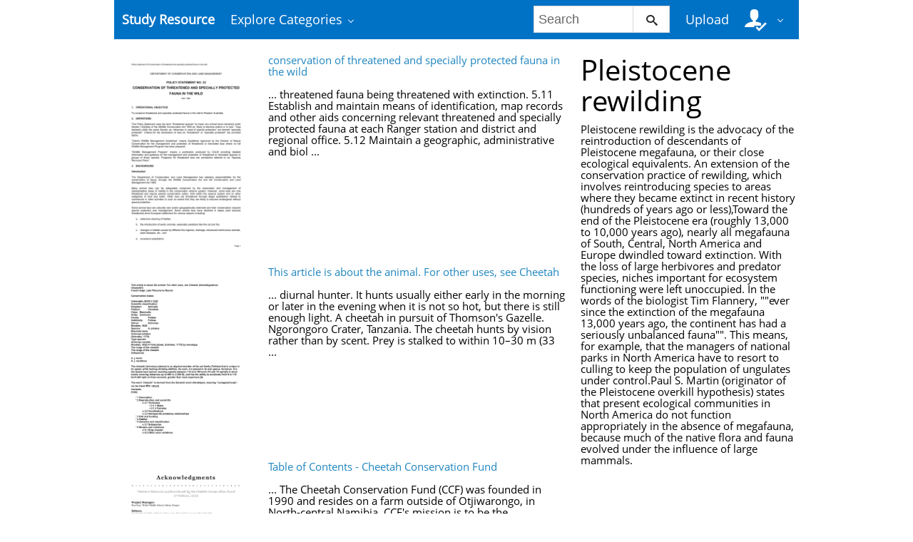

--- FILE ---
content_type: text/html; charset=utf-8
request_url: https://www.google.com/recaptcha/api2/aframe
body_size: 269
content:
<!DOCTYPE HTML><html><head><meta http-equiv="content-type" content="text/html; charset=UTF-8"></head><body><script nonce="kwuXVrAfqKr_Bk74-bK1mA">/** Anti-fraud and anti-abuse applications only. See google.com/recaptcha */ try{var clients={'sodar':'https://pagead2.googlesyndication.com/pagead/sodar?'};window.addEventListener("message",function(a){try{if(a.source===window.parent){var b=JSON.parse(a.data);var c=clients[b['id']];if(c){var d=document.createElement('img');d.src=c+b['params']+'&rc='+(localStorage.getItem("rc::a")?sessionStorage.getItem("rc::b"):"");window.document.body.appendChild(d);sessionStorage.setItem("rc::e",parseInt(sessionStorage.getItem("rc::e")||0)+1);localStorage.setItem("rc::h",'1769036349152');}}}catch(b){}});window.parent.postMessage("_grecaptcha_ready", "*");}catch(b){}</script></body></html>